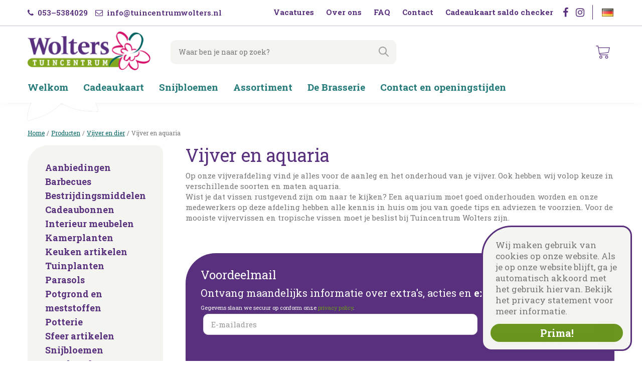

--- FILE ---
content_type: application/javascript; charset=utf-8
request_url: https://www.tuincentrumwolters.nl/website/functions.22.js
body_size: 1529
content:
$(document).ready(function(){
    var docScroll=$(document).scrollTop();var smallHeader=!1;
    $(document).scroll(function(){docScroll=$(document).scrollTop();if(docScroll>0){if(smallHeader===!1){$('.placeholder-content_top').addClass('smallHeader');smallHeader=!0}}else{if(smallHeader===!0){$('.placeholder-content_top').removeClass('smallHeader');smallHeader=!1}}});if(docScroll>0){if(smallHeader===!1){$('.placeholder-content_top').addClass('smallHeader');smallHeader=!0}}

    $('.placeholder-content_top .block_type_navigation > .in > ul > li .submenu').each(function(){
        var subChildren=$(this).find('> ul').children().length;
        if(subChildren>15){
            $(this).addClass('subBig')
        }
    });

    $('.header-menu a').click(function(e){
        e.preventDefault();
            if($(window).width()>770){
                $('.menu-floating').addClass('openMenu');
                $('.menu-floating').removeClass('closeMenu')
            }else{
                $('#custom-toolbar').addClass('openMenu');
                $('#custom-toolbar').removeClass('closeMenu')
            }
        $('html,body,#container').addClass('noScroll')
    });

    $('.block_type_newsitems .frontpage-news-item .news-image figure a, .news-overview .news-item .news-image figure a, .block_type_newsitems .page-news-item .news-image figure a, article.search-results .search-results-block .news-item figure, #extra-news-items .extra-news-item .news-image figure a').each(function(){
        if($(this).find('img').attr('src')){
            var newsImg=$(this).find('img').attr('src')
        }else{
            var newsImg=$(this).find('img').attr('data-src')
        }
        $(this).attr('style','background-image: url("'+newsImg+'");')
    });

    $('.location-overview .locations ul li a .location-thumb').each(function(){
        var albImg=$(this).find('img').attr('src');
        $(this).attr('style','background-image: url("'+albImg+'");')
    });

    $('.album-overview .photo-album ul li a .album-thumb').each(function(){
        var albImg=$(this).find('img').attr('src');
        $(this).attr('style','background-image: url("'+albImg+'");')
    });

    //info block homepage
    $('.info_block').each(function(){
        $(this).find('.block-title, .block-content').wrapAll('<div class="info_block_wrap"></div>');
    });

    $('.page_block').each(function(){
        $(this).find('.block-image').insertAfter($(this).find(('.info_block_wrap')));
    });

    $('.block_type_photo_slider.info_block').each(function(){
        $(this).find('.block-title').insertAfter($(this).find(('.block-content')));
    });

    $('.frontpage_block.block_type_openinghours_today').insertBefore('.frontpage_block.home_contact .block-content ul');

    //hide active locale
    if($('.block_type_locale_switcher ul.locale_switcher li.nl_NL a').hasClass('active')) {
        $('.block_type_locale_switcher ul.locale_switcher li.nl_NL').hide();
    } else if ($('.block_type_locale_switcher ul.locale_switcher li.de_DE a').hasClass('active')){
        $('.block_type_locale_switcher ul.locale_switcher li.de_DE').hide();
    }

    //product overview page
    $('.webshop_products .horizontal_webshop_products_filter').insertBefore('.webshop-products .shop_frontpage_columns');

    //product detail page
    var cloneStock = $('#product-info-left .stock_indication').clone();

    $('.stock_indication').remove()

    $('#product-info-left .page-title, #responsive-page-title').append(cloneStock);
    $('#product-info-left .product-brand-image').insertAfter('#product-info-right #media-gallery-slider');
    $('#product-info-left #short-desc').insertBefore('#product-info-left .prices');
    $('#product-combinations').prepend('<h3>Combineer</h3>');

    $('#product-bundles').insertBefore('#product-combinations');

    //$('.block_type_login_box .login-box form fieldset').append('<div class="closeLogin"><i class="fa fa-remove"></i></div>');

    // $('.block_type_login_box ul li > a').click(function(e){
    //     e.preventDefault();
    //     $('.block_type_login_box').addClass('openLogin');
    //     $('.block_type_login_box').removeClass('closeLogin');
    //     $('html,body').addClass('noScroll')
    // });
    //
    // $('.block_type_login_box .login-box form .closeLogin').click(function(){
    //     $('.block_type_login_box').removeClass('openLogin');
    //     $('.block_type_login_box').addClass('closeLogin');
    //     $('html,body').removeClass('noScroll')
    // });

    // $('.webshop-products .page-text').each(function(){
    //     if ($(this).text().indexOf("No products found") >= 0){
    //         $(this).hide();
    //     }
    // });

    if($(window).width() < 767) {
        //Clicking footer
        var showContent = $('.placeholder-footer .block_type_seofooter .footer > li > ul');

        $('.placeholder-footer .block_type_seofooter .footer > li  > span').click(function(){
            $(this).siblings(showContent).slideToggle();

            $(this).toggleClass('active');

            $('.placeholder-footer .block_type_seofooter .footer > li > span').not(this).siblings(showContent).slideUp();
            $('.placeholder-footer .block_type_seofooter .footer > li > span').not(this).removeClass('active');

        });
    }
});


    $(window).on('load',function(){
        $('#custom-toolbar').click(function(){
            $('#custom-toolbar').removeClass('openMenu');
            $('#custom-toolbar').addClass('closeMenu');
            $('html,body,#container').removeClass('noScroll')
        });
        $('#custom-toolbar .block_type_navigation').click(function(e){e.stopPropagation()})

        $('.block_type_photo_slider .photos-container .slick-slide a').each(function(){
            var slidImg=$(this).find('img').attr('data-src');
            $(this).attr('style','background-image: url("'+slidImg+'");')
        });
    })


    function moreThanFive(){
        let thumbs = document.getElementById('media-gallery');
        thumbs.classList.add('five-plus-thumbs')
    }

    if ($('#media-gallery-thumbs ul li').length > 5){
        moreThanFive()
    }

--- FILE ---
content_type: text/plain
request_url: https://www.google-analytics.com/j/collect?v=1&_v=j102&aip=1&a=1465034863&t=pageview&_s=1&dl=https%3A%2F%2Fwww.tuincentrumwolters.nl%2Fvijver-en-dier-vijver-en-aquaria&ul=en-us%40posix&dt=Vijver%20en%20aquaria%20-%20Tuincentrum%20Wolters%20in%20Overdinkel&sr=1280x720&vp=1280x720&_u=YGBAgEABCAAAACAAI~&jid=1608638698&gjid=1606294003&cid=999867391.1768659725&tid=UA-128699645-1&_gid=1423627469.1768659725&_slc=1&z=763452333
body_size: -453
content:
2,cG-XSDK69QZTN